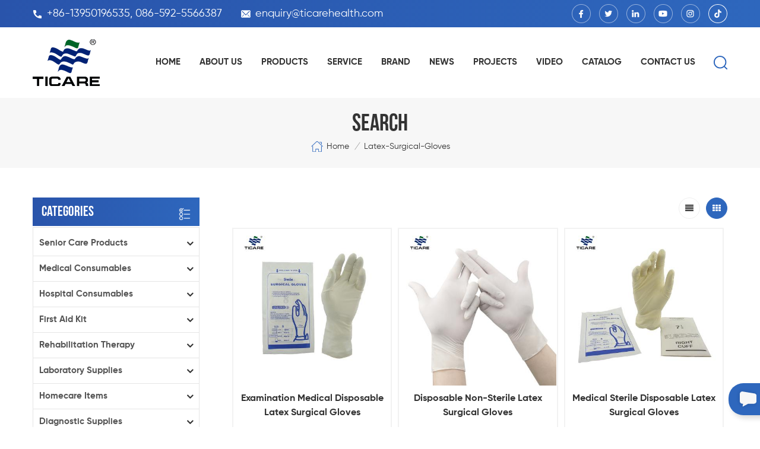

--- FILE ---
content_type: text/html
request_url: https://www.ticarehealth.com/latex-surgical-gloves_sp
body_size: 18650
content:
<!DOCTYPE html PUBLIC "-//W3C//DTD XHTML 1.0 Transitional//EN" "http://www.w3.org/TR/xhtml1/DTD/xhtml1-transitional.dtd">
<html xmlns="http://www.w3.org/1999/xhtml">
<head>
<meta http-equiv="X-UA-Compatible" content="IE=edge">
<meta name="viewport" content="width=device-width, initial-scale=1.0, user-scalable=no">
<meta http-equiv="Content-Type" content="text/html; charset=utf-8" />
<meta http-equiv="X-UA-Compatible" content="IE=edge,Chrome=1" />
<meta http-equiv="X-UA-Compatible" content="IE=9" />
<meta http-equiv="Content-Type" content="text/html; charset=utf-8" />
<title>ODM / OEM Latex Surgical Gloves,Latex Surgical Gloves Manufacturer</title>
<meta name="keywords" content="China Latex Surgical gloves,Latex Surgical gloves supplier,Latex Surgical gloves wholesale" />
<meta name="description" content="Trust our high quality Latex Surgical gloves,we are best Latex Surgical gloves suppliers,manufacturers,wholesalers from China.Follow us!" />
<meta name="google-site-verification" content="soW1adO4BRENti7sJSNi9XL_gcMOyNQx6lcHIrJ-pqI" />
<!--    分享显示图片-->
 
<meta property="og:image" content=""/>
<link href="/uploadfile/userimg/c9bd16cc81352026edddfd48c603a963.ico" rel="shortcut icon"  />

<link type="text/css" rel="stylesheet" href="/template/css/bootstrap.css" /> 
<link type="text/css" rel="stylesheet" href="/template/css/font-awesome.min.css">  
<link type="text/css" rel="stylesheet" href="/template/css/style.css" /> 
<script type="text/javascript" src="/template/js/jquery-1.8.3.js"></script>
<script type="text/javascript" src="/js/front/common.js"></script> 
<script type="text/javascript" src="/template/js/bootstrap.min.js"></script> 
<script type="text/javascript" src="/template/js/demo.js"></script> 
<script type="text/javascript" src="/template/js/jquery.velocity.min.js"></script> 

<!--[if ie9]
<script src="/template/js/html5shiv.min.js"></script>
<script src="/template/js/respond.min.js"></script>
-->

<!--[if IE 8]>
    <script src="https://oss.maxcdn.com/libs/html5shiv/3.7.0/html5shiv.js"></script>
    <script src="https://oss.maxcdn.com/libs/respond.js/1.3.0/respond.min.js"></script>
<![endif]-->
    <!-- Google tag (gtag.js) -->
    <script async src="https://www.googletagmanager.com/gtag/js?id=G-V9C4SXJJJF"></script>
    <script>
        window.dataLayer = window.dataLayer || [];
        function gtag(){dataLayer.push(arguments);}
        gtag('js', new Date());

        gtag('config', 'G-V9C4SXJJJF');
    </script>

<!-- Google Tag Manager -->
<script>(function(w,d,s,l,i){w[l]=w[l]||[];w[l].push({'gtm.start':
new Date().getTime(),event:'gtm.js'});var f=d.getElementsByTagName(s)[0],
j=d.createElement(s),dl=l!='dataLayer'?'&l='+l:'';j.async=true;j.src=
'https://www.googletagmanager.com/gtm.js?id='+i+dl;f.parentNode.insertBefore(j,f);
})(window,document,'script','dataLayer','GTM-P5G8SM8');</script>
<!-- End Google Tag Manager --></head>
<body>

<!-- Google Tag Manager (noscript) -->
<noscript><iframe src="https://www.googletagmanager.com/ns.html?id=GTM-P5G8SM8"
height="0" width="0" style="display:none;visibility:hidden"></iframe></noscript>
<!-- End Google Tag Manager (noscript) -->    	
    

     <div class="topW">
	<div class="container clearfix"> 
       	<ul class="top_call">
              
       		<li><a rel="nofollow" href="Tel:+86-13950196535, 086-592-5566387"><img src="/template/images/top_tel.png" >+86-13950196535, 086-592-5566387</a></li>
                   
                    
       		<li><a rel="nofollow" href="mailto:enquiry@ticarehealth.com"><img src="/template/images/top_email.png" >enquiry@ticarehealth.com</a></li>
       	</ul>
         <ul class="top_share">
                 
               
                                     <li><a href="https://www.facebook.com/ticarehealth/" target="_blank" rel="nofollow"><img src="/uploadfile/friendlink/f68843c02ac5f2ea69cbfde1abb69a38.png" /></a></li>
                                     <li><a href="https://twitter.com/TicareH" target="_blank" rel="nofollow"><img src="/uploadfile/friendlink/7ae2ac0ccb14cfd50a66860f80312eba.png" /></a></li>
                                     <li><a href="https://www.linkedin.com/company/xiamen-ticare-medical-instrument-co.-ltd/about/" target="_blank" rel="nofollow"><img src="/uploadfile/friendlink/eb1f0fa0f20a3dcfaba84e9eff069c95.png" /></a></li>
                                     <li><a href="https://www.youtube.com/@kellyjojochen9292" target="_blank" rel="nofollow"><img src="/uploadfile/friendlink/ab344b13dc68a91567fbadd171287610.png" /></a></li>
                                     <li><a href="https://www.instagram.com" target="_blank" rel="nofollow"><img src="/uploadfile/friendlink/c8f80199b16e14faf6bb2ffee00d5e5a.png" /></a></li>
                                     <li><a href="https://www.tiktok.com/@ticare.health" target="_blank" rel="nofollow"><img src="/uploadfile/friendlink/1c80072add2c176b7a60f7b0c7c0af50.png" /></a></li>
                                  
        </ul>
        </div>
</div> 
<header class="large">

<div class="header">
	
	<div class="container">
    <div class="header_m clearfix">
    	<div id="logo" class="clearfix">
                        <a class="top_logo" href="/" title="XIAMEN TICARE IMPORT & EXPORT CO.,LTD"><img alt="XIAMEN TICARE IMPORT & EXPORT CO.,LTD" src="/template/images/logo.png" /></a>                   </div>
    	 <div class="search_box">
                    <div class="attr-nav">
                        <a class="search" href="#"><i></i> </a>
                    </div>
                    <div class="top-search clearfix">
                    <div class="input-group">
                        <h4>what are you looking for?</h4>
                        <div class="header_search clearfix">
                            <input name="search_keyword" onkeydown="javascript:enterIn(event);" type="text" class="form-control" placeholder="Search...">
                            <input type="submit" class="search_btn btn_search1" value="">
                        </div>
                        <span class="input-group-addon close-search"><i class="fa fa-times"></i></span>
                    </div>
                </div>
            </div>
		<div class="head-right clearfix"> 
        	<div class="mainmenu-area bg-color-2">
		<div class="mainmenu-left visible-lg visible-md">
                    <div class="mainmenu">
                        <nav>
                            <ul class="clearfix">
                            	<li><a href='/'>Home</a></li>
                            	                                <li><a href="/about-us_d1">About us</a>
                                                                      </li>
                                 
                                <li class="product_vmegamenu"><a href="/products">Products</a>
                                    <ul class="vmegamenu">
                                         
                                        <li class="has-menu"><a href="/senior-care-products_c121"><h4>Senior Care Products</h4></a>
                                        	
                                            <ul class="vmegamenu02">
                                            	                                            	<li><a href="/adult-diapers_c122">Adult Diapers</a></li>
                                                                                            	<li><a href="/incontinence-pads_c123">Incontinence Pads</a></li>
                                                                                            </ul>
                                            
                                        </li>
                                         
                                        <li class="has-menu"><a href="/medical-consumables_c27"><h4>Medical Consumables</h4></a>
                                        	
                                            <ul class="vmegamenu02">
                                            	                                            	<li><a href="/syringe-and-needle_c73">Syringe and Needle</a></li>
                                                                                            	<li><a href="/bandage-products_c97">Bandage Products</a></li>
                                                                                            	<li><a href="/gauze-products_c96">Gauze Products</a></li>
                                                                                            	<li><a href="/medical-gloves_c29">Medical Gloves</a></li>
                                                                                            	<li><a href="/disposable-tapes_c28">Disposable Tapes</a></li>
                                                                                            	<li><a href="/medical-tube_c87">Medical Tube</a></li>
                                                                                            	<li><a href="/sterilization-product_c91">Sterilization Product</a></li>
                                                                                            	<li><a href="/wound-dressing-plaster_c34">Wound Dressing / Plaster</a></li>
                                                                                            	<li><a href="/non-woven-fabrics_c14">Non-woven Fabrics</a></li>
                                                                                            	<li><a href="/general-medical-disposable_c88">General Medical Disposable</a></li>
                                                                                            	<li><a href="/epidemic-prevention-materials-ppe-protective-products_c5">Epidemic Prevention Materials / PPE Protective Products</a></li>
                                                                                            	<li><a href="/lead-protective-products_c13">Lead Protective Products</a></li>
                                                                                            	<li><a href="/splints_c101">Splints</a></li>
                                                                                            </ul>
                                            
                                        </li>
                                         
                                        <li class="has-menu"><a href="/hospital-consumables_c1"><h4>Hospital Consumables</h4></a>
                                        	
                                            <ul class="vmegamenu02">
                                            	                                            	<li><a href="/infusion-therapy_c75">Infusion Therapy</a></li>
                                                                                            	<li><a href="/oxygen-therapy_c76">Oxygen Therapy</a></li>
                                                                                            	<li><a href="/surgical-scalpels-blades-and-handles_c82">Surgical Scalpels, Blades and Handles</a></li>
                                                                                            	<li><a href="/urology-ostomy_c83">Urology & Ostomy</a></li>
                                                                                            	<li><a href="/regional-anaesthesia_c86">Regional Anaesthesia</a></li>
                                                                                            	<li><a href="/blood-lancets_c89">Blood Lancets</a></li>
                                                                                            	<li><a href="/gynecological-examination_c92">Gynecological Examination</a></li>
                                                                                            	<li><a href="/hospital-gown-shoes-chef-shoes_c12">Hospital Gown / Shoes / Chef Shoes</a></li>
                                                                                            	<li><a href="/disposable-products_c99">Disposable Products</a></li>
                                                                                            	<li><a href="/hospital-trauma_c81">Hospital Trauma</a></li>
                                                                                            </ul>
                                            
                                        </li>
                                         
                                        <li class="has-menu"><a href="/first-aid-kit_c44"><h4>First Aid Kit</h4></a>
                                        	
                                            <ul class="vmegamenu02">
                                            	                                            	<li><a href="/rescue-first-aid-kit_c120">Rescue First Aid Kit</a></li>
                                                                                            	<li><a href="/earthquake-first-aid-kit_c119">Earthquake First Aid Kit</a></li>
                                                                                            	<li><a href="/car-first-aid-kit_c63">Car First Aid Kit</a></li>
                                                                                            	<li><a href="/home-first-aid-kit_c66">Home First Aid Kit</a></li>
                                                                                            	<li><a href="/outdoor-first-aid-kit_c67">Outdoor First Aid Kit</a></li>
                                                                                            	<li><a href="/sports-first-aid-kit_c68">Sports First Aid Kit</a></li>
                                                                                            	<li><a href="/tactical-first-aid-kits-for-survival_c72">Tactical First Aid Kits for Survival</a></li>
                                                                                            	<li><a href="/travel-first-aid-kit_c69">Travel First Aid Kit</a></li>
                                                                                            	<li><a href="/first-aid-accessories_c59">First Aid Accessories</a></li>
                                                                                            	<li><a href="/other-first-aid-box_c47">Other First Aid Box</a></li>
                                                                                            </ul>
                                            
                                        </li>
                                         
                                        <li class="has-menu"><a href="/rehabilitation-therapy_c36"><h4>Rehabilitation Therapy</h4></a>
                                        	
                                            <ul class="vmegamenu02">
                                            	                                            	<li><a href="/manual-wheelchairs_c41">Manual Wheelchairs</a></li>
                                                                                            	<li><a href="/electric-wheelchair_c40">Electric Wheelchair</a></li>
                                                                                            	<li><a href="/commode-wheelchair_c104">Commode Wheelchair</a></li>
                                                                                            	<li><a href="/walking-aids_c43">Walking Aids</a></li>
                                                                                            	<li><a href="/walking-cane_c106">Walking Cane</a></li>
                                                                                            	<li><a href="/toilet-chair_c39">Toilet Chair</a></li>
                                                                                            	<li><a href="/emergency-stretcher_c46">Emergency Stretcher</a></li>
                                                                                            	<li><a href="/bath-bench_c105">Bath Bench</a></li>
                                                                                            	<li><a href="/compression-stockings_c93">Compression Stockings</a></li>
                                                                                            	<li><a href="/others_c38">Others</a></li>
                                                                                            	<li><a href="/medical-monitor-ventilator_c60">Medical Monitor/Ventilator</a></li>
                                                                                            	<li><a href="/cpm-machine_c37">CPM Machine</a></li>
                                                                                            	<li><a href="/ecg_c42">ECG</a></li>
                                                                                            	<li><a href="/air-compressor-nebulizer_c98">Air Compressor Nebulizer</a></li>
                                                                                            </ul>
                                            
                                        </li>
                                         
                                        <li class="has-menu"><a href="/laboratory-supplies_c49"><h4>Laboratory Supplies</h4></a>
                                        	
                                            <ul class="vmegamenu02">
                                            	                                            	<li><a href="/centrifuges_c50">Centrifuges</a></li>
                                                                                            	<li><a href="/lab-equipments_c51">Lab Equipments</a></li>
                                                                                            	<li><a href="/microscope_c52">Microscope</a></li>
                                                                                            	<li><a href="/sharps-disposal-container_c53">Sharps Disposal Container</a></li>
                                                                                            	<li><a href="/swabs-test-tubes_c54">Swabs / Test Tubes</a></li>
                                                                                            	<li><a href="/sputum-cup-urine-cups-stool-container_c55">Sputum Cup/Urine Cups/Stool Container</a></li>
                                                                                            	<li><a href="/other-consumables_c103">Other Consumables</a></li>
                                                                                            </ul>
                                            
                                        </li>
                                         
                                        <li class="has-menu"><a href="/homecare-items_c4"><h4>Homecare Items</h4></a>
                                        	
                                            <ul class="vmegamenu02">
                                            	                                            	<li><a href="/oxygen-generator-machine_c61">Oxygen Generator Machine</a></li>
                                                                                            	<li><a href="/ice-bag-hot-pack-bag_c22">Ice bag/Hot Pack Bag</a></li>
                                                                                            	<li><a href="/weight-scale-bmi-calculator_c26">Weight Scale/BMI Calculator</a></li>
                                                                                            	<li><a href="/nebulizer-machine_c31">Nebulizer Machine</a></li>
                                                                                            	<li><a href="/medical-compression-stocking_c100">Medical Compression Stocking</a></li>
                                                                                            </ul>
                                            
                                        </li>
                                         
                                        <li class="has-menu"><a href="/diagnostic-supplies_c2"><h4>Diagnostic Supplies</h4></a>
                                        	
                                            <ul class="vmegamenu02">
                                            	                                            	<li><a href="/stethoscopes_c24">Stethoscopes</a></li>
                                                                                            	<li><a href="/sphygmomanometers_c23">Sphygmomanometers</a></li>
                                                                                            	<li><a href="/blood-pressure-monitors_c74">Blood Pressure Monitors</a></li>
                                                                                            	<li><a href="/thermometers_c25">Thermometers</a></li>
                                                                                            	<li><a href="/reflex-hammer-diabetes-filament_c16">Reflex hammer / diabetes filament</a></li>
                                                                                            	<li><a href="/ent-diagnostic-otoscope_c15">ENT Diagnostic / Otoscope</a></li>
                                                                                            	<li><a href="/woodwork-sponge-brush-plastic-products_c17">Woodwork/Sponge Brush/Plastic Products</a></li>
                                                                                            </ul>
                                            
                                        </li>
                                         
                                        <li class="has-menu"><a href="/hospital-beds_c18"><h4>Hospital Beds</h4></a>
                                        	
                                            <ul class="vmegamenu02">
                                            	                                            	<li><a href="/icu-beds_c77">ICU Beds</a></li>
                                                                                            	<li><a href="/electric-hospital-beds_c78">Electric Hospital Beds</a></li>
                                                                                            	<li><a href="/manual-hospital-beds_c79">Manual Hospital Beds</a></li>
                                                                                            	<li><a href="/orthopaedic-traction-beds_c107">Orthopaedic Traction Beds</a></li>
                                                                                            	<li><a href="/baby-bassinets_c109">Baby Bassinets</a></li>
                                                                                            	<li><a href="/examination-beds_c110">Examination Beds</a></li>
                                                                                            	<li><a href="/hospital-other-beds_c108">Hospital Other Beds</a></li>
                                                                                            </ul>
                                            
                                        </li>
                                         
                                        <li class="has-menu"><a href="/hospital-furniture_c3"><h4>Hospital Furniture</h4></a>
                                        	
                                            <ul class="vmegamenu02">
                                            	                                            	<li><a href="/lamps_c20">Lamps</a></li>
                                                                                            	<li><a href="/trolleys_c21">Trolleys</a></li>
                                                                                            	<li><a href="/footstools_c113">Footstools</a></li>
                                                                                            	<li><a href="/cabinets_c114">Cabinets</a></li>
                                                                                            	<li><a href="/tables_c115">Tables</a></li>
                                                                                            	<li><a href="/cushions_c116">Cushions</a></li>
                                                                                            	<li><a href="/chairs_c111">Chairs</a></li>
                                                                                            	<li><a href="/others_c112">Others</a></li>
                                                                                            	<li><a href="/suction-machines_c117">Suction Machines</a></li>
                                                                                            </ul>
                                            
                                        </li>
                                         
                                        <li><a href="/baby-articles_c56"><h4>Baby Articles</h4></a>
                                            
                                        </li>
                                         
                                        <li class="has-menu"><a href="/dental-products_c57"><h4>Dental Products</h4></a>
                                        	
                                            <ul class="vmegamenu02">
                                            	                                            	<li><a href="/dental-consumables_c94">Dental Consumables</a></li>
                                                                                            	<li><a href="/dental-chairs_c95">Dental Chairs</a></li>
                                                                                            </ul>
                                            
                                        </li>
                                         
                                        <li><a href="/new-products_c58"><h4>New Products</h4></a>
                                            
                                        </li>
                                         
                                    </ul>
                                </li>  
                                                                <li><a href="/service_d3">Service</a>
                                                                    </li>
                                 
                                                                <li><a href="/brand_d4">Brand</a>
                                                                    </li>
                                 
                                                                <li><a href="/news_nc1">News</a>
                                                                       <ul class="vmegamenu">
                                                                                       <li><a href="/company-news_nc5">Company News</a></li>
                                                                                       <li><a href="/knowledge-base_nc6">Knowledge Base</a></li>
                                                                                       <li><a href="/for-partners_nc7">For Partners</a></li>
                                                                              </ul>
                                                                    </li>
                                                                <li><a href="/projects_nc2">PROJECTS</a>
                                                                   </li>
                                                                <li><a href="/video_nc4">Video</a>
                                                                   </li>
                                                                <li><a href="/category/downloads/1">catalog</a></li>
                                 
                                                                 <li><a href="/contact-us_d2">Contact us</a>
                                                                    </li>
                                  
                            </ul>
                        </nav>
                    </div>
				</div>
            </div>
                
			<div class="wrapper">
				<nav id="main-nav">
					<ul class="first-nav">
						<li><a href="/">Home</a></li>
					</ul>
					<ul class="second-nav">
                    	                                                                        <li><a href="/about-us_d1">About us</a>
                                                                                                    </li>
                                              						<li><a href="/products">Products</a>
                                                        <ul class="nav_child">
                                                                
                                                                <li>
                                                                <a href="/senior-care-products_c121">Senior Care Products</a>
                                                                                                                                <ul>
                                                                       
                                                                <li><a href="/disposable-light-incontinence-underpads-elderly-chux-pads_p1633.html">Disposable Light Incontinence Underpads, Elderly Chux Pads</a></li>
                                                                       
                                                                <li><a href="/overnight-extra-absorption-incontinence-diapers_p1632.html">Overnight Extra Absorption Incontinence Diapers</a></li>
                                                                       
                                                                <li><a href="/daytime-disposable-pull-on-pants-for-mobile-seniors_p1631.html">Daytime Disposable Pull-On Pants for Mobile Seniors</a></li>
                                                                                                                                </ul>
                                                                	 
                                                                </li>
                                                                
                                                                <li>
                                                                <a href="/medical-consumables_c27">Medical Consumables</a>
                                                                                                                                <ul>
                                                                       
                                                                <li><a href="/ticare-pu-wound-dressing-transparent-polyurethane-film-dressing_p1681.html">TICARE® PU Wound Dressing, Transparent Polyurethane Film Dressing</a></li>
                                                                       
                                                                <li><a href="/ticare-wound-closure-strips-sterile-adhesive-skin-closure-devices_p1680.html">TICARE® Wound Closure Strips, Sterile Adhesive Skin-Closure Devices</a></li>
                                                                       
                                                                <li><a href="/ticare-hydrocolloid-dressing-self-adhesive-wound-dressing-for-wound-healing_p1679.html">TICARE® Hydrocolloid Dressing, Self-Adhesive Wound Dressing for Wound Healing</a></li>
                                                                       
                                                                <li><a href="/ticare-spunlace-non-woven-wound-dressing-with-pad_p1678.html">TICARE® Spunlace Non-Woven Wound Dressing with Pad</a></li>
                                                                       
                                                                <li><a href="/ticare-medical-adhesive-tape-roll-for-wound-dressing-fixation-with-or-without-holes_p1677.html">TICARE® Medical Adhesive Tape Roll for Wound Dressing Fixation, With or Without Holes</a></li>
                                                                       
                                                                <li><a href="/ticare-wound-dressing-plaster-with-pad-elastic-adhesive-wound-bandage-roll-sheet-4-8-cm-up-to-5-m-non-woven-cotton-pe-pvc-options_p1676.html">TICARE® Wound Dressing Plaster with Pad – Elastic Adhesive Wound Bandage Roll & Sheet (4-8 cm × up to 5 m), Non-woven / Cotton / PE / PVC Options</a></li>
                                                                       
                                                                <li><a href="/iv-dressing-transparent-intravenous-dressing-with-or-without-pad-medical-pu-non-woven-options_p1675.html">IV Dressing | Transparent Intravenous Dressing (With or Without Pad) – Medical PU & Non-Woven Options</a></li>
                                                                       
                                                                <li><a href="/ticare-weaved-gauze-bandage-reliable-support-absorption-for-medical-wound-care_p1674.html">TICARE® Weaved Gauze Bandage - Reliable Support & Absorption for Medical Wound Care</a></li>
                                                                                                                                </ul>
                                                                	 
                                                                </li>
                                                                
                                                                <li>
                                                                <a href="/hospital-consumables_c1">Hospital Consumables</a>
                                                                                                                                <ul>
                                                                       
                                                                <li><a href="/ticare-disposable-syringe-with-needle-1ml-60ml-luer-lock-luer-slip-hospital-grade_p1646.html">TICARE® Disposable Syringe with Needle 1ml-60ml, Luer Lock / Luer Slip – Hospital-Grade</a></li>
                                                                       
                                                                <li><a href="/ticare-malaria-p-f-rapid-test-cassette_p1645.html">TICARE® Malaria P.f Rapid Test Cassette</a></li>
                                                                       
                                                                <li><a href="/ticare-nasal-oxygen-cannula-and-nose-tubing-prong_p1641.html">TICARE® Nasal Oxygen Cannula and Nose Tubing Prong</a></li>
                                                                       
                                                                <li><a href="/side-screw-vaginal-speculum-gynecology-exam-cusco-speculum_p1639.html">Side Screw Vaginal Speculum, Gynecology Exam Cusco Speculum</a></li>
                                                                       
                                                                <li><a href="/icu-disposable-medical-drainage-bags-2000ml-bedside-urine-bag_p1638.html">ICU Disposable Medical Drainage Bags, 2000ml Bedside Urine Bag</a></li>
                                                                       
                                                                <li><a href="/disposable-anaesthesia-breathing-system-ventilator-tubing-set_p1634.html">Disposable Anaesthesia Breathing System, Ventilator Tubing Set</a></li>
                                                                       
                                                                <li><a href="/ticare-male-disposable-circumcision-clamp-device_p1628.html">TICARE® Male Disposable Circumcision Clamp Device</a></li>
                                                                       
                                                                <li><a href="/ticare-surgical-circular-scalpel-blade-disposable_p1623.html">TICARE® Surgical Circular Scalpel Blade Disposable</a></li>
                                                                                                                                </ul>
                                                                	 
                                                                </li>
                                                                
                                                                <li>
                                                                <a href="/first-aid-kit_c44">First Aid Kit</a>
                                                                                                                                <ul>
                                                                       
                                                                <li><a href="/bite-resistant-choke-rescue-device-anti-asphyxia-pump_p1643.html">Bite Resistant Choke Rescue Device, Anti-Asphyxia Pump</a></li>
                                                                       
                                                                <li><a href="/home-airway-clearance-anti-choking-device-for-kids-and-adults_p1642.html">Home Airway Clearance Anti-Choking Device for Kids and Adults</a></li>
                                                                       
                                                                <li><a href="/ticare-rescue-wilderness-first-aid-kit_p1619.html">TICARE® Rescue Wilderness First Aid Kit</a></li>
                                                                       
                                                                <li><a href="/ticare-rescue-first-responder-kit_p1618.html">TICARE® Rescue First Responder Kit</a></li>
                                                                       
                                                                <li><a href="/ticare-rescue-field-first-aid-kit_p1617.html">TICARE® Rescue Field First Aid Kit</a></li>
                                                                       
                                                                <li><a href="/ticare-rescue-medical-aed-kit_p1616.html">TICARE® Rescue Medical AED Kit</a></li>
                                                                       
                                                                <li><a href="/ticare-rescue-disaster-first-aid-kit_p1615.html">TICARE® Rescue Disaster First Aid Kit</a></li>
                                                                       
                                                                <li><a href="/ticare-rescue-survival-first-aid-kit_p1614.html">TICARE® Rescue Survival First Aid Kit</a></li>
                                                                                                                                </ul>
                                                                	 
                                                                </li>
                                                                
                                                                <li>
                                                                <a href="/rehabilitation-therapy_c36">Rehabilitation Therapy</a>
                                                                                                                                <ul>
                                                                       
                                                                <li><a href="/ticare-limb-fracture-fixation-splint-set_p1609.html">TICARE® Limb Fracture Fixation Splint Set</a></li>
                                                                       
                                                                <li><a href="/ticare-12-channels-digital-electrocardiograph_p1396.html">TICARE® 12 Channels Digital Electrocardiograph</a></li>
                                                                       
                                                                <li><a href="/ticare-12-channels-digital-electrocardiograph_p1395.html">TICARE® 12 Channels Digital Electrocardiograph</a></li>
                                                                       
                                                                <li><a href="/ticare-6-channels-digital-electrocardiograph_p1394.html">TICARE® 6 Channels Digital Electrocardiograph</a></li>
                                                                       
                                                                <li><a href="/ticare-3-channels-digital-electrocardiograph_p1393.html">TICARE® 3 Channels Digital Electrocardiograph</a></li>
                                                                       
                                                                <li><a href="/ticare-single-channel-digital-electrocardiograph_p1392.html">TICARE® Single Channel Digital Electrocardiograph</a></li>
                                                                       
                                                                <li><a href="/ticare-15-channels-digital-electrocardiograph_p1391.html">TICARE® 15 Channels Digital Electrocardiograph</a></li>
                                                                       
                                                                <li><a href="/ticare-body-bag-for-cadaver_p1390.html">TICARE® Body Bag for Cadaver</a></li>
                                                                                                                                </ul>
                                                                	 
                                                                </li>
                                                                
                                                                <li>
                                                                <a href="/laboratory-supplies_c49">Laboratory Supplies</a>
                                                                                                                                <ul>
                                                                       
                                                                <li><a href="/ticare-biohzard-5l-paper-safety-box-for-sharps-container_p1529.html">TICARE® Biohzard 5L Paper Safety Box for Sharps Container</a></li>
                                                                       
                                                                <li><a href="/ticare-tc-mrii-a-digital-display-blood-roller-mixer_p1528.html">TICARE® TC-MRII-A Digital Display Blood Roller Mixer</a></li>
                                                                       
                                                                <li><a href="/ticare-tc-mrii-blood-roller-mixer_p1527.html">TICARE® TC-MRII Blood Roller Mixer</a></li>
                                                                       
                                                                <li><a href="/ticare-medicine-bags_p1141.html">TICARE® Medicine Bags</a></li>
                                                                       
                                                                <li><a href="/ticare-foot-pedal-medical-waste-bin_p1140.html">TICARE® Foot Pedal Medical Waste Bin</a></li>
                                                                       
                                                                <li><a href="/ticare-paper-pulp-kidney-disher_p1139.html">TICARE® Paper Pulp Kidney Disher</a></li>
                                                                       
                                                                <li><a href="/ticare-vomitting-bag_p1138.html">TICARE® Vomitting Bag</a></li>
                                                                       
                                                                <li><a href="/ticare-biohazard-bags_p1137.html">TICARE® Biohazard Bags</a></li>
                                                                                                                                </ul>
                                                                	 
                                                                </li>
                                                                
                                                                <li>
                                                                <a href="/homecare-items_c4">Homecare Items</a>
                                                                                                                                <ul>
                                                                       
                                                                <li><a href="/ticare-digital-wheelchiar-scale_p1013.html">TICARE® Digital Wheelchiar Scale</a></li>
                                                                       
                                                                <li><a href="/ticare-weight-and-height-floor-scale_p1012.html">TICARE® Weight and Height Floor Scale</a></li>
                                                                       
                                                                <li><a href="/ticare-weight-and-height-floor-scale_p1011.html">TICARE® Weight and Height Floor Scale</a></li>
                                                                       
                                                                <li><a href="/ticare-weight-and-height-floor-scale_p1010.html">TICARE® Weight and Height Floor Scale</a></li>
                                                                       
                                                                <li><a href="/ticare-muac-measure-tape_p1009.html">TICARE® MUAC Measure Tape</a></li>
                                                                       
                                                                <li><a href="/ticare-bmi-calculator_p1008.html">TICARE® BMI Calculator</a></li>
                                                                       
                                                                <li><a href="/ticare-height-wall-mounted-scale_p1007.html">TICARE® Height Wall Mounted Scale</a></li>
                                                                       
                                                                <li><a href="/ticare-baby-measuring-meter_p1006.html">TICARE® Baby Measuring Meter</a></li>
                                                                                                                                </ul>
                                                                	 
                                                                </li>
                                                                
                                                                <li>
                                                                <a href="/diagnostic-supplies_c2">Diagnostic Supplies</a>
                                                                                                                                <ul>
                                                                       
                                                                <li><a href="/ticare-digital-armpit-thermometer-for-baby_p1640.html">TICARE® Digital Armpit Thermometer for Baby</a></li>
                                                                       
                                                                <li><a href="/ticare-diabetes-filament-monofilament-test-tc1200-1f_p1020.html">TICARE® Diabetes Filament - Monofilament Test TC1200-1F</a></li>
                                                                       
                                                                <li><a href="/ticare-diabetes-filament-monofilament-test-tc1200-1e_p1019.html">TICARE® Diabetes Filament - Monofilament Test TC1200-1E</a></li>
                                                                       
                                                                <li><a href="/ticare-diabetes-filament-monofilament-test-tc1200-1d_p1018.html">TICARE® Diabetes Filament - Monofilament Test TC1200-1D</a></li>
                                                                       
                                                                <li><a href="/ticare-diabetes-filament-monofilament-test-tc1200-1c_p1017.html">TICARE® Diabetes Filament - Monofilament Test TC1200-1C</a></li>
                                                                       
                                                                <li><a href="/ticare-diabetes-filament-monofilament-test-tc1200-1b_p1016.html">TICARE® Diabetes Filament - Monofilament Test TC1200-1B</a></li>
                                                                       
                                                                <li><a href="/ticare-forehead-disposable-thermometer_p979.html">TICARE® Forehead Disposable Thermometer</a></li>
                                                                       
                                                                <li><a href="/ticare-milk-bottle-thermometer_p978.html">TICARE® Milk Bottle Thermometer</a></li>
                                                                                                                                </ul>
                                                                	 
                                                                </li>
                                                                
                                                                <li>
                                                                <a href="/hospital-beds_c18">Hospital Beds</a>
                                                                                                                                <ul>
                                                                       
                                                                <li><a href="/ticare-universal-obstetric-table-for-gynaecology-and-obstetrics_p1360.html">TICARE® Universal Obstetric Table for Gynaecology And Obstetrics</a></li>
                                                                       
                                                                <li><a href="/ticare-universal-obstetric-table_p1359.html">TICARE® Universal Obstetric Table</a></li>
                                                                       
                                                                <li><a href="/ticare-electric-operation-table_p1358.html">TICARE® Electric Operation Table</a></li>
                                                                       
                                                                <li><a href="/ticare-multi-function-electric-operation-table_p1357.html">TICARE® Multi Function Electric Operation Table</a></li>
                                                                       
                                                                <li><a href="/ticare-obstetrics-electric-operation-table_p1356.html">TICARE® Obstetrics Electric Operation Table</a></li>
                                                                       
                                                                <li><a href="/ticare-ordinary-operation-table_p1355.html">TICARE® Ordinary Operation Table</a></li>
                                                                       
                                                                <li><a href="/ticare-head-control-multi-functional-operating-table_p1354.html">TICARE® Head Control Multi Functional Operating Table</a></li>
                                                                       
                                                                <li><a href="/ticare-gynecological-examination-table_p1353.html">TICARE® Gynecological Examination Table</a></li>
                                                                                                                                </ul>
                                                                	 
                                                                </li>
                                                                
                                                                <li>
                                                                <a href="/hospital-furniture_c3">Hospital Furniture</a>
                                                                                                                                <ul>
                                                                       
                                                                <li><a href="/ticare-stomach-cleaning-machine_p1497.html">TICARE® Stomach Cleaning Machine</a></li>
                                                                       
                                                                <li><a href="/ticare-foot-pedal-suction-device_p1496.html">TICARE® Foot Pedal Suction Device</a></li>
                                                                       
                                                                <li><a href="/ticare-electrical-suction-device_p1495.html">TICARE® Electrical Suction Device</a></li>
                                                                       
                                                                <li><a href="/ticare-electrical-suction-device_p1494.html">TICARE® Electrical Suction Device</a></li>
                                                                       
                                                                <li><a href="/ticare-portable-electrical-suction-device_p1493.html">TICARE® Portable Electrical Suction Device</a></li>
                                                                       
                                                                <li><a href="/ticare-portable-electrical-suction-device_p1492.html">TICARE® Portable Electrical Suction Device</a></li>
                                                                       
                                                                <li><a href="/ticare-portable-electrical-suction-device_p1491.html">TICARE® Portable Electrical Suction Device</a></li>
                                                                       
                                                                <li><a href="/ticare-tc-600-600iii-tungsten-halogen-examination-lamp_p1490.html">TICARE® TC-600-600III Tungsten Halogen Examination Lamp</a></li>
                                                                                                                                </ul>
                                                                	 
                                                                </li>
                                                                
                                                                <li>
                                                                <a href="/baby-articles_c56">Baby Articles</a>
                                                                                                                                <ul>
                                                                       
                                                                <li><a href="/glass-baby-milk-feeding-bottle_p72.html">Glass Baby Milk Feeding Bottle</a></li>
                                                                                                                                </ul>
                                                                	 
                                                                </li>
                                                                
                                                                <li>
                                                                <a href="/dental-products_c57">Dental Products</a>
                                                                                                                                <ul>
                                                                       
                                                                <li><a href="/ticare-dental-cotton-roll-premium-absorbent-medical-cotton-rolls-for-dental-clinics-professional-use_p1669.html">TICARE® Dental Cotton Roll – Premium Absorbent Medical Cotton Rolls for Dental Clinics & Professional Use</a></li>
                                                                       
                                                                <li><a href="/ticare-dental-mixing-tips_p1067.html">TICARE® Dental Mixing Tips</a></li>
                                                                       
                                                                <li><a href="/ticare-dental-intra-oral-tips_p1066.html">TICARE® Dental Intra Oral Tips</a></li>
                                                                       
                                                                <li><a href="/ticare-dental-needle_p1065.html">TICARE® Dental Needle</a></li>
                                                                       
                                                                <li><a href="/ticare-dental-kit_p1064.html">TICARE® Dental Kit</a></li>
                                                                       
                                                                <li><a href="/ticare-dental-aspirator-tips_p1063.html">TICARE® Dental Aspirator Tips</a></li>
                                                                       
                                                                <li><a href="/ticare-dental-tweezers_p1062.html">TICARE® Dental Tweezers</a></li>
                                                                       
                                                                <li><a href="/ticare-dental-evacuator-tips_p1061.html">TICARE® Dental Evacuator Tips</a></li>
                                                                                                                                </ul>
                                                                	 
                                                                </li>
                                                                
                                                                <li>
                                                                <a href="/new-products_c58">New Products</a>
                                                                                                                                <ul>
                                                                       
                                                                <li><a href="/ticare-fire-blanket-high-temperature-fire-safety-blanket-for-kitchen-home-industrial-use_p1673.html">TICARE® Fire Blanket – High-Temperature Fire Safety Blanket for Kitchen, Home & Industrial Use</a></li>
                                                                       
                                                                <li><a href="/ticare-non-pneumatic-anti-shock-garment-nasg-emergency-hemorrhage-control-suit-for-obstetric-shock-trauma-stabilization_p1668.html">TICARE® Non Pneumatic Anti-Shock Garment (NASG) – Emergency Hemorrhage Control Suit for Obstetric Shock & Trauma Stabilization</a></li>
                                                                       
                                                                <li><a href="/hospital-grade-airway-clearance-tool-ambu-portable-airway-clearer_p1644.html">Hospital Grade Airway Clearance Tool, Ambu Portable Airway Clearer</a></li>
                                                                       
                                                                <li><a href="/ticare-scaffold-tag-holder_p1594.html">TICARE® Scaffold Tag Holder</a></li>
                                                                       
                                                                <li><a href="/ticare-manual-suction-kit_p1060.html">TICARE® Manual Suction Kit</a></li>
                                                                       
                                                                <li><a href="/ticare-pressure-infusor-bag_p1055.html">TICARE® Pressure Infusor Bag</a></li>
                                                                       
                                                                <li><a href="/ticare-pear-type-vaginal-douche-spray_p1054.html">TICARE® Pear Type Vaginal Douche Spray</a></li>
                                                                       
                                                                <li><a href="/ticare-eye-test-chart_p1049.html">TICARE® Eye Test Chart</a></li>
                                                                                                                                </ul>
                                                                	 
                                                                </li>
                                                                

                                                        </ul>
                                                </li>
                                                                                                <li><a href="/service_d3">Service</a>
                                                                                                    </li>
                                                                                                                                            <li><a href="/brand_d4">Brand</a>
                                                                                                    </li>
                                                                                                                                         <li><a href="/news_nc1">News</a>
                                                                                               <ul class="nav_child">
                                                                                                               <li><a href="/company-news_nc5">Company News</a></li>
                                                                                                               <li><a href="/knowledge-base_nc6">Knowledge Base</a></li>
                                                                                                               <li><a href="/for-partners_nc7">For Partners</a></li>
                                                                                                      </ul>
                                                                                            </li> 
                                                                                             <li><a href="/projects_nc2">PROJECTS</a>
                                                                                           </li> 
                                                                                        <li><a href="/video_nc4">Video</a>
                                                                                           </li> 
                                                 <li><a href="/category/downloads/1">catalog</a></li>  
                                                                                                 <li><a href="/contact-us_d2">Contact us</a>
                                                                                                    </li>
                                              
					</ul>

				</nav>
				<a class="toggle">
                 	 
					<span></span>
					<span></span>
					<span></span>
				</a>
			</div>
		</div>
    </div>
	</div>
    
</div>

</header> 
  
 
<div class="page_banner clearfix"> 
                  		 
                  
</div>
  <div class="breadcrumbW">
	<div class="container">
	<div class="breadcrumb clearfix">
                <div class="page_title">
			<span>Search</span>
		
		</div>
		<div class="bread_right">
			<a class="home" href="/"><i></i>Home</a>
                    <i>/</i>
                    <h2>latex-surgical-gloves</h2>
		</div>
        </div>
	</div>
</div>
<div class="page_section clearfix">
	<div class="container">
    <div class="row">
    	<div class="page_column clearfix">			
	 <div class="page-left clearfix">
				
                <div id="right_column" class="left-cat column clearfix">
                    <section class="block blockcms column_box">
                        <span class="left_title"><em>categories</em><span></span><i class="column_icon_toggle icon-plus-sign"></i></span>
                        <div class="block_content toggle_content">
                            <ul class="mtree">
                                                                <li><b></b><a href="/senior-care-products_c121">Senior Care Products</a>
                                                                        <ul>
                                            
                                        <li><b></b><a href="/adult-diapers_c122">Adult Diapers</a>
                                                                                    </li>
                                            
                                        <li><b></b><a href="/incontinence-pads_c123">Incontinence Pads</a>
                                                                                    </li>
                                                                            </ul>
                                                                    </li>
                                                                <li><b></b><a href="/medical-consumables_c27">Medical Consumables</a>
                                                                        <ul>
                                            
                                        <li><b></b><a href="/syringe-and-needle_c73">Syringe and Needle</a>
                                                                                    </li>
                                            
                                        <li><b></b><a href="/bandage-products_c97">Bandage Products</a>
                                                                                    </li>
                                            
                                        <li><b></b><a href="/gauze-products_c96">Gauze Products</a>
                                                                                    </li>
                                            
                                        <li><b></b><a href="/medical-gloves_c29">Medical Gloves</a>
                                                                                    </li>
                                            
                                        <li><b></b><a href="/disposable-tapes_c28">Disposable Tapes</a>
                                                                                    </li>
                                            
                                        <li><b></b><a href="/medical-tube_c87">Medical Tube</a>
                                                                                    </li>
                                            
                                        <li><b></b><a href="/sterilization-product_c91">Sterilization Product</a>
                                                                                    </li>
                                            
                                        <li><b></b><a href="/wound-dressing-plaster_c34">Wound Dressing / Plaster</a>
                                                                                    </li>
                                            
                                        <li><b></b><a href="/non-woven-fabrics_c14">Non-woven Fabrics</a>
                                                                                    </li>
                                            
                                        <li><b></b><a href="/general-medical-disposable_c88">General Medical Disposable</a>
                                                                                    </li>
                                            
                                        <li><b></b><a href="/epidemic-prevention-materials-ppe-protective-products_c5">Epidemic Prevention Materials / PPE Protective Products</a>
                                                                                    </li>
                                            
                                        <li><b></b><a href="/lead-protective-products_c13">Lead Protective Products</a>
                                                                                    </li>
                                            
                                        <li><b></b><a href="/splints_c101">Splints</a>
                                                                                    </li>
                                                                            </ul>
                                                                    </li>
                                                                <li><b></b><a href="/hospital-consumables_c1">Hospital Consumables</a>
                                                                        <ul>
                                            
                                        <li><b></b><a href="/infusion-therapy_c75">Infusion Therapy</a>
                                                                                    </li>
                                            
                                        <li><b></b><a href="/oxygen-therapy_c76">Oxygen Therapy</a>
                                                                                    </li>
                                            
                                        <li><b></b><a href="/surgical-scalpels-blades-and-handles_c82">Surgical Scalpels, Blades and Handles</a>
                                                                                    </li>
                                            
                                        <li><b></b><a href="/urology-ostomy_c83">Urology & Ostomy</a>
                                                                                    </li>
                                            
                                        <li><b></b><a href="/regional-anaesthesia_c86">Regional Anaesthesia</a>
                                                                                    </li>
                                            
                                        <li><b></b><a href="/blood-lancets_c89">Blood Lancets</a>
                                                                                    </li>
                                            
                                        <li><b></b><a href="/gynecological-examination_c92">Gynecological Examination</a>
                                                                                    </li>
                                            
                                        <li><b></b><a href="/hospital-gown-shoes-chef-shoes_c12">Hospital Gown / Shoes / Chef Shoes</a>
                                                                                    </li>
                                            
                                        <li><b></b><a href="/disposable-products_c99">Disposable Products</a>
                                                                                    </li>
                                            
                                        <li><b></b><a href="/hospital-trauma_c81">Hospital Trauma</a>
                                                                                    </li>
                                                                            </ul>
                                                                    </li>
                                                                <li><b></b><a href="/first-aid-kit_c44">First Aid Kit</a>
                                                                        <ul>
                                            
                                        <li><b></b><a href="/rescue-first-aid-kit_c120">Rescue First Aid Kit</a>
                                                                                    </li>
                                            
                                        <li><b></b><a href="/earthquake-first-aid-kit_c119">Earthquake First Aid Kit</a>
                                                                                    </li>
                                            
                                        <li><b></b><a href="/car-first-aid-kit_c63">Car First Aid Kit</a>
                                                                                    </li>
                                            
                                        <li><b></b><a href="/home-first-aid-kit_c66">Home First Aid Kit</a>
                                                                                    </li>
                                            
                                        <li><b></b><a href="/outdoor-first-aid-kit_c67">Outdoor First Aid Kit</a>
                                                                                    </li>
                                            
                                        <li><b></b><a href="/sports-first-aid-kit_c68">Sports First Aid Kit</a>
                                                                                    </li>
                                            
                                        <li><b></b><a href="/tactical-first-aid-kits-for-survival_c72">Tactical First Aid Kits for Survival</a>
                                                                                    </li>
                                            
                                        <li><b></b><a href="/travel-first-aid-kit_c69">Travel First Aid Kit</a>
                                                                                    </li>
                                            
                                        <li><b></b><a href="/first-aid-accessories_c59">First Aid Accessories</a>
                                                                                    </li>
                                            
                                        <li><b></b><a href="/other-first-aid-box_c47">Other First Aid Box</a>
                                                                                    </li>
                                                                            </ul>
                                                                    </li>
                                                                <li><b></b><a href="/rehabilitation-therapy_c36">Rehabilitation Therapy</a>
                                                                        <ul>
                                            
                                        <li><b></b><a href="/manual-wheelchairs_c41">Manual Wheelchairs</a>
                                                                                    </li>
                                            
                                        <li><b></b><a href="/electric-wheelchair_c40">Electric Wheelchair</a>
                                                                                    </li>
                                            
                                        <li><b></b><a href="/commode-wheelchair_c104">Commode Wheelchair</a>
                                                                                    </li>
                                            
                                        <li><b></b><a href="/walking-aids_c43">Walking Aids</a>
                                                                                    </li>
                                            
                                        <li><b></b><a href="/walking-cane_c106">Walking Cane</a>
                                                                                    </li>
                                            
                                        <li><b></b><a href="/toilet-chair_c39">Toilet Chair</a>
                                                                                    </li>
                                            
                                        <li><b></b><a href="/emergency-stretcher_c46">Emergency Stretcher</a>
                                                                                    </li>
                                            
                                        <li><b></b><a href="/bath-bench_c105">Bath Bench</a>
                                                                                    </li>
                                            
                                        <li><b></b><a href="/compression-stockings_c93">Compression Stockings</a>
                                                                                    </li>
                                            
                                        <li><b></b><a href="/others_c38">Others</a>
                                                                                    </li>
                                            
                                        <li><b></b><a href="/medical-monitor-ventilator_c60">Medical Monitor/Ventilator</a>
                                                                                    </li>
                                            
                                        <li><b></b><a href="/cpm-machine_c37">CPM Machine</a>
                                                                                    </li>
                                            
                                        <li><b></b><a href="/ecg_c42">ECG</a>
                                                                                    </li>
                                            
                                        <li><b></b><a href="/air-compressor-nebulizer_c98">Air Compressor Nebulizer</a>
                                                                                    </li>
                                                                            </ul>
                                                                    </li>
                                                                <li><b></b><a href="/laboratory-supplies_c49">Laboratory Supplies</a>
                                                                        <ul>
                                            
                                        <li><b></b><a href="/centrifuges_c50">Centrifuges</a>
                                                                                    </li>
                                            
                                        <li><b></b><a href="/lab-equipments_c51">Lab Equipments</a>
                                                                                    </li>
                                            
                                        <li><b></b><a href="/microscope_c52">Microscope</a>
                                                                                    </li>
                                            
                                        <li><b></b><a href="/sharps-disposal-container_c53">Sharps Disposal Container</a>
                                                                                    </li>
                                            
                                        <li><b></b><a href="/swabs-test-tubes_c54">Swabs / Test Tubes</a>
                                                                                    </li>
                                            
                                        <li><b></b><a href="/sputum-cup-urine-cups-stool-container_c55">Sputum Cup/Urine Cups/Stool Container</a>
                                                                                    </li>
                                            
                                        <li><b></b><a href="/other-consumables_c103">Other Consumables</a>
                                                                                    </li>
                                                                            </ul>
                                                                    </li>
                                                                <li><b></b><a href="/homecare-items_c4">Homecare Items</a>
                                                                        <ul>
                                            
                                        <li><b></b><a href="/oxygen-generator-machine_c61">Oxygen Generator Machine</a>
                                                                                    </li>
                                            
                                        <li><b></b><a href="/ice-bag-hot-pack-bag_c22">Ice bag/Hot Pack Bag</a>
                                                                                    </li>
                                            
                                        <li><b></b><a href="/weight-scale-bmi-calculator_c26">Weight Scale/BMI Calculator</a>
                                                                                    </li>
                                            
                                        <li><b></b><a href="/nebulizer-machine_c31">Nebulizer Machine</a>
                                                                                    </li>
                                            
                                        <li><b></b><a href="/medical-compression-stocking_c100">Medical Compression Stocking</a>
                                                                                    </li>
                                                                            </ul>
                                                                    </li>
                                                                <li><b></b><a href="/diagnostic-supplies_c2">Diagnostic Supplies</a>
                                                                        <ul>
                                            
                                        <li><b></b><a href="/stethoscopes_c24">Stethoscopes</a>
                                                                                    </li>
                                            
                                        <li><b></b><a href="/sphygmomanometers_c23">Sphygmomanometers</a>
                                                                                    </li>
                                            
                                        <li><b></b><a href="/blood-pressure-monitors_c74">Blood Pressure Monitors</a>
                                                                                    </li>
                                            
                                        <li><b></b><a href="/thermometers_c25">Thermometers</a>
                                                                                    </li>
                                            
                                        <li><b></b><a href="/reflex-hammer-diabetes-filament_c16">Reflex hammer / diabetes filament</a>
                                                                                    </li>
                                            
                                        <li><b></b><a href="/ent-diagnostic-otoscope_c15">ENT Diagnostic / Otoscope</a>
                                                                                    </li>
                                            
                                        <li><b></b><a href="/woodwork-sponge-brush-plastic-products_c17">Woodwork/Sponge Brush/Plastic Products</a>
                                                                                    </li>
                                                                            </ul>
                                                                    </li>
                                                                <li><b></b><a href="/hospital-beds_c18">Hospital Beds</a>
                                                                        <ul>
                                            
                                        <li><b></b><a href="/icu-beds_c77">ICU Beds</a>
                                                                                    </li>
                                            
                                        <li><b></b><a href="/electric-hospital-beds_c78">Electric Hospital Beds</a>
                                                                                    </li>
                                            
                                        <li><b></b><a href="/manual-hospital-beds_c79">Manual Hospital Beds</a>
                                                                                    </li>
                                            
                                        <li><b></b><a href="/orthopaedic-traction-beds_c107">Orthopaedic Traction Beds</a>
                                                                                    </li>
                                            
                                        <li><b></b><a href="/baby-bassinets_c109">Baby Bassinets</a>
                                                                                    </li>
                                            
                                        <li><b></b><a href="/examination-beds_c110">Examination Beds</a>
                                                                                    </li>
                                            
                                        <li><b></b><a href="/hospital-other-beds_c108">Hospital Other Beds</a>
                                                                                    </li>
                                                                            </ul>
                                                                    </li>
                                                                <li><b></b><a href="/hospital-furniture_c3">Hospital Furniture</a>
                                                                        <ul>
                                            
                                        <li><b></b><a href="/lamps_c20">Lamps</a>
                                                                                    </li>
                                            
                                        <li><b></b><a href="/trolleys_c21">Trolleys</a>
                                                                                    </li>
                                            
                                        <li><b></b><a href="/footstools_c113">Footstools</a>
                                                                                    </li>
                                            
                                        <li><b></b><a href="/cabinets_c114">Cabinets</a>
                                                                                    </li>
                                            
                                        <li><b></b><a href="/tables_c115">Tables</a>
                                                                                    </li>
                                            
                                        <li><b></b><a href="/cushions_c116">Cushions</a>
                                                                                    </li>
                                            
                                        <li><b></b><a href="/chairs_c111">Chairs</a>
                                                                                    </li>
                                            
                                        <li><b></b><a href="/others_c112">Others</a>
                                                                                    </li>
                                            
                                        <li><b></b><a href="/suction-machines_c117">Suction Machines</a>
                                                                                    </li>
                                                                            </ul>
                                                                    </li>
                                                                <li><b></b><a href="/baby-articles_c56">Baby Articles</a>
                                                                    </li>
                                                                <li><b></b><a href="/dental-products_c57">Dental Products</a>
                                                                        <ul>
                                            
                                        <li><b></b><a href="/dental-consumables_c94">Dental Consumables</a>
                                                                                    </li>
                                            
                                        <li><b></b><a href="/dental-chairs_c95">Dental Chairs</a>
                                                                                    </li>
                                                                            </ul>
                                                                    </li>
                                                                <li><b></b><a href="/new-products_c58">New Products</a>
                                                                    </li>
                                 
                           </ul>
                        </div> 
                    </section>
                </div>
                
                <div id="right_column" class="left-pro column clearfix">
                    <section class="block blockcms column_box">
                    	<span class="left_title"><em>new products</em><span></span><i class="column_icon_toggle icon-plus-sign"></i></span> 
                        <div class="block_content toggle_content">
                        	<ul class="list clearfix">
                                           	
				 <li class="clearfix">
                                	<div class="box clearfix">
                                        <div class="image pro_image">
                                            <a href="/ear-tympanic-thermometer-infrared_p735.html"></a>
                                            <img id="product_detail_img"  alt="Ear Tympanic Thermometer - Infrared - TICARE HEALTH" src="/uploadfile/202304/28/6394b62a28d6297b7da964e044fd9259_small.jpg" />                                        </div>
                                        <div class="main">
                                            <a href="/ear-tympanic-thermometer-infrared_p735.html" class="title">Ear Tympanic Thermometer - Infrared</a>
                                            <a rel="nofollow" href="/ear-tympanic-thermometer-infrared_p735.html" class="page_more">view more<i></i></a>
                                        </div>
                                    </div>
                                  </li> 
				            	
				 <li class="clearfix">
                                	<div class="box clearfix">
                                        <div class="image pro_image">
                                            <a href="/rectal-tube_p697.html"></a>
                                            <img id="product_detail_img"  alt="Rectal Tube -TICARE HEALTH" src="/uploadfile/202303/28/3c6cb63feaad08302e0d0b365070e255_small.jpg" />                                        </div>
                                        <div class="main">
                                            <a href="/rectal-tube_p697.html" class="title">Rectal Tube</a>
                                            <a rel="nofollow" href="/rectal-tube_p697.html" class="page_more">view more<i></i></a>
                                        </div>
                                    </div>
                                  </li> 
				            	
				 <li class="clearfix">
                                	<div class="box clearfix">
                                        <div class="image pro_image">
                                            <a href="/ticare-chest-drainage-system-3-chambers_p531.html"></a>
                                            <img id="product_detail_img"  alt="TICARE® Chest Tube Drainage System Disposable" src="/uploadfile/202210/11/b04d36d305f8c9e2beb5b7fac83f148f_small.jpg" />                                        </div>
                                        <div class="main">
                                            <a href="/ticare-chest-drainage-system-3-chambers_p531.html" class="title">TICARE® Chest Drainage System 3 Chambers</a>
                                            <a rel="nofollow" href="/ticare-chest-drainage-system-3-chambers_p531.html" class="page_more">view more<i></i></a>
                                        </div>
                                    </div>
                                  </li> 
				            	
				 <li class="clearfix">
                                	<div class="box clearfix">
                                        <div class="image pro_image">
                                            <a href="/1000d-molle-ifak-pouch-rip-away-tactical-tear-away-medical-pouch_p530.html"></a>
                                            <img id="product_detail_img"  alt="1000D Molle Ifak Pouch Rip Away, Tactical Tear Away Medical Pouch for Camping Hiking Travel" src="/uploadfile/202209/26/bdf9d9fdf4299b8010e00c8026de0ad2_small.jpg" />                                        </div>
                                        <div class="main">
                                            <a href="/1000d-molle-ifak-pouch-rip-away-tactical-tear-away-medical-pouch_p530.html" class="title">1000D Molle Ifak Pouch Rip Away, Tactical Tear Away Medical Pouch</a>
                                            <a rel="nofollow" href="/1000d-molle-ifak-pouch-rip-away-tactical-tear-away-medical-pouch_p530.html" class="page_more">view more<i></i></a>
                                        </div>
                                    </div>
                                  </li> 
				            	
				 <li class="clearfix">
                                	<div class="box clearfix">
                                        <div class="image pro_image">
                                            <a href="/100-cotton-absorbent-wow-gauze-bandage_p98.html"></a>
                                            <img id="product_detail_img"  alt="Medical Consumable Wow gauze bandage" src="/uploadfile/202009/09/b9dbfc77b91530326f4a86b0fdf65d1f_small.jpg" />                                        </div>
                                        <div class="main">
                                            <a href="/100-cotton-absorbent-wow-gauze-bandage_p98.html" class="title">100% Cotton Absorbent wow Gauze Bandage</a>
                                            <a rel="nofollow" href="/100-cotton-absorbent-wow-gauze-bandage_p98.html" class="page_more">view more<i></i></a>
                                        </div>
                                    </div>
                                  </li> 
				  
                                   
                            </ul>
                        </div>
                    </section>
                </div>
            </div> 
	    <div class="page-right clearfix">
            	                <div class="main">
                    <div id="cbp-vm" class="cbp-vm-switcher cbp-vm-view-grid">
                        <div class="cbp-vm-options clearfix">
                            <a href="#" class="cbp-vm-icon cbp-vm-grid cbp-vm-selected" data-view="cbp-vm-view-grid"></a>
                            <a href="#" class="cbp-vm-icon cbp-vm-list" data-view="cbp-vm-view-list"></a>
                        </div>
                       
                        <ul class="wow clearfix">
                                                        <li class="wow"><div class="clearfix">
                                <div class="cbp-vm-image">
                                    <a class="link" href="/examination-medical-disposable-latex-surgical-gloves_p77.html"></a>
                                    <img id="product_detail_img"  alt="medical disposable Latex Surgical gloves" src="/uploadfile/202205/05/f83a3e6d6fbb5d610464e83b0cdfdef4_small.jpg" />                                                                         <div class="cbp-image-hover"><img src="/uploadfile/202205/05/c751b3c9c3d0f36e05e96b59be1613d9_small.jpg" alt="Examination Medical Disposable Latex Surgical Gloves"></div>
                                                                    </div>
                                <div class="cbp-list-center clearfix">
                                	<div class="cbp-list-left">
                                      <a class="cbp-title" href="/examination-medical-disposable-latex-surgical-gloves_p77.html">Examination Medical Disposable Latex Surgical Gloves</a>
                                        <span class="line"></span>
                                      <div class="cbp-vm-details">Disposable latex gloves splitface latex gloves and pockmarked latex gloves are made of high-quality natural latex, with other additives and refined by special powder free process. The products are non-toxic and harmless.With good tension, adhesion, flexible use.</div>
                                                                                                                                <ul class="post_blog_tag">
                                            <p><i></i>Tags :</p>
                                                                                                <li><a href="/disposable-surgical-examination-gloves_sp">Disposable Surgical Examination Gloves</a></li>
                                                                                                <li><a href="/disposable-latex-examination-gloves_sp">Disposable Latex Examination gloves</a></li>
                                                                                                <li><a href="/latex-surgical-gloves_sp">Latex Surgical gloves</a></li>
                                                                                                <li><a href="/medical-disposable-examination-latex-surgical-gloves_sp">Medical Disposable Examination Latex Surgical Gloves</a></li>
                                                                                                <li><a href="/medical-examination-latex-gloves_sp">Medical  Examination Latex Gloves</a></li>
                                                                                                <li><a href="/medical-surgical-examination-gloves_sp">Medical Surgical Examination Gloves</a></li>
                                             
                                        </ul>
                                                                            	<div class="more"><span class="main_more"><a rel="nofollow" href="/examination-medical-disposable-latex-surgical-gloves_p77.html">view more</a></span></div>
                                    </div>
                                </div>
                            </div></li>
                                                        <li class="wow"><div class="clearfix">
                                <div class="cbp-vm-image">
                                    <a class="link" href="/disposable-non-sterile-latex-surgical-gloves_p78.html"></a>
                                    <img id="product_detail_img"  alt="Disposable Non-Sterile Latex Surgical Gloves Manufacturers" src="/uploadfile/202205/13/7e7365862ee3e86c8f0295220d43e5ee_small.jpg" />                                                                         <div class="cbp-image-hover"><img src="/uploadfile/202205/13/5ab8ab3c6a07151caf47370d67a82d8e_small.jpg" alt="Disposable Non-Sterile Latex Surgical Gloves"></div>
                                                                    </div>
                                <div class="cbp-list-center clearfix">
                                	<div class="cbp-list-left">
                                      <a class="cbp-title" href="/disposable-non-sterile-latex-surgical-gloves_p78.html">Disposable Non-Sterile Latex Surgical Gloves</a>
                                        <span class="line"></span>
                                      <div class="cbp-vm-details">Latex gloves are comfortable to use and an ideal solution for food preparation, dishwashing, laundry, painting, hair coloring, tattooing, pet grooming, and more.</div>
                                                                                                                                <ul class="post_blog_tag">
                                            <p><i></i>Tags :</p>
                                                                                                <li><a href="/non-sterile-latex-surgical-gloves_sp">Non-Sterile Latex Surgical Gloves</a></li>
                                                                                                <li><a href="/disposable-non-sterile-latex-surgical-gloves_sp">Disposable Non-Sterile Latex Surgical Gloves</a></li>
                                                                                                <li><a href="/disposable-latex-surgical-gloves_sp">Disposable Latex Surgical Gloves</a></li>
                                                                                                <li><a href="/disposable-non-sterile-latex-gloves_sp">Disposable Non-Sterile Latex Gloves</a></li>
                                                                                                <li><a href="/disposable-non-sterile-surgical-gloves_sp">Disposable Non-Sterile Surgical Gloves</a></li>
                                                                                                <li><a href="/non-sterile-latex-gloves_sp">Non-Sterile Latex Gloves</a></li>
                                             
                                        </ul>
                                                                            	<div class="more"><span class="main_more"><a rel="nofollow" href="/disposable-non-sterile-latex-surgical-gloves_p78.html">view more</a></span></div>
                                    </div>
                                </div>
                            </div></li>
                                                        <li class="wow"><div class="clearfix">
                                <div class="cbp-vm-image">
                                    <a class="link" href="/medical-sterile-disposable-latex-surgical-gloves_p79.html"></a>
                                    <img id="product_detail_img"  alt="Oem Medical Sterile Disposable Latex Surgical Gloves for Sale" src="/uploadfile/202205/05/063bbbcd5ec62fdba047a11689c17bbf_small.jpg" />                                                                         <div class="cbp-image-hover"><img src="/uploadfile/202205/05/76da75bf8ccfaa4049e64a0c1369a3e4_small.jpg" alt="Medical Sterile Disposable Latex Surgical Gloves"></div>
                                                                    </div>
                                <div class="cbp-list-center clearfix">
                                	<div class="cbp-list-left">
                                      <a class="cbp-title" href="/medical-sterile-disposable-latex-surgical-gloves_p79.html">Medical Sterile Disposable Latex Surgical Gloves</a>
                                        <span class="line"></span>
                                      <div class="cbp-vm-details">Disposable latex gloves splitface latex gloves and pockmarked latex gloves are made of high-quality natural latex, with other additives and refined by special powder free process. The products are non-toxic and harmless.With good tension, adhesion, flexible use.</div>
                                                                                                                                <ul class="post_blog_tag">
                                            <p><i></i>Tags :</p>
                                                                                                <li><a href="/sterile-latex-gloves-manufacturer_sp">Sterile Latex Gloves manufacturer</a></li>
                                                                                                <li><a href="/medical-disposable-latex-surgical-gloves_sp">medical disposable Latex Surgical gloves</a></li>
                                                                                                <li><a href="/sterile-latex-surgical-gloves_sp">Sterile Latex Surgical gloves</a></li>
                                                                                                <li><a href="/sterile-disposable-latex-surgical-gloves_sp">Sterile Disposable Latex Surgical Gloves</a></li>
                                                                                                <li><a href="/sterile-surgical-gloves_sp">Sterile Surgical Gloves</a></li>
                                                                                                <li><a href="/sterile-latex-gloves_sp">Sterile Latex Gloves</a></li>
                                             
                                        </ul>
                                                                            	<div class="more"><span class="main_more"><a rel="nofollow" href="/medical-sterile-disposable-latex-surgical-gloves_p79.html">view more</a></span></div>
                                    </div>
                                </div>
                            </div></li>
                                                         
                        </ul>
                    </div> 
                </div>
                <script>
                	 
(function() {

	var container = document.getElementById( 'cbp-vm' ),
		optionSwitch = Array.prototype.slice.call( container.querySelectorAll( 'div.cbp-vm-options > a' ) );

	function init() {
		optionSwitch.forEach( function( el, i ) {
			el.addEventListener( 'click', function( ev ) {
				ev.preventDefault();
				_switch( this );
			}, false );
		} );
	}

	function _switch( opt ) {
		// remove other view classes and any any selected option
		optionSwitch.forEach(function(el) { 
			classie.remove( container, el.getAttribute( 'data-view' ) );
			classie.remove( el, 'cbp-vm-selected' );
		});
		// add the view class for this option
		classie.add( container, opt.getAttribute( 'data-view' ) );
		// this option stays selected
		classie.add( opt, 'cbp-vm-selected' );
	}

	init();

})();

 

( function( window ) {

'use strict';

// class helper functions from bonzo https://github.com/ded/bonzo

function classReg( className ) {
  return new RegExp("(^|\\s+)" + className + "(\\s+|$)");
}

// classList support for class management
// altho to be fair, the api sucks because it won't accept multiple classes at once
var hasClass, addClass, removeClass;

if ( 'classList' in document.documentElement ) {
  hasClass = function( elem, c ) {
    return elem.classList.contains( c );
  };
  addClass = function( elem, c ) {
    elem.classList.add( c );
  };
  removeClass = function( elem, c ) {
    elem.classList.remove( c );
  };
}
else {
  hasClass = function( elem, c ) {
    return classReg( c ).test( elem.className );
  };
  addClass = function( elem, c ) {
    if ( !hasClass( elem, c ) ) {
      elem.className = elem.className + ' ' + c;
    }
  };
  removeClass = function( elem, c ) {
    elem.className = elem.className.replace( classReg( c ), ' ' );
  };
}

function toggleClass( elem, c ) {
  var fn = hasClass( elem, c ) ? removeClass : addClass;
  fn( elem, c );
}

var classie = {
  // full names
  hasClass: hasClass,
  addClass: addClass,
  removeClass: removeClass,
  toggleClass: toggleClass,
  // short names
  has: hasClass,
  add: addClass,
  remove: removeClass,
  toggle: toggleClass
};

// transport
if ( typeof define === 'function' && define.amd ) {
  // AMD
  define( classie );
} else {
  // browser global
  window.classie = classie;
}

})( window );

                </script>
                 <div class="page_num clearfix">
                    

                                             <p>A total of <strong>1</strong> pages</p>
                </div>
            </div>
            
            
        </div>
    </div>
    </div>
</div>

  
<div class="footerW clearfix">
	<div class="container clearfix">
    <div class="footer">
		<div id="right_column" class="fot_con clearfix">
                     
                <section id="blockbestsellers" class="block products_block column_box">
                    <span class="fot_title"><em>contact us</em><span></span><i class="column_icon_toggle icon-plus-sign"></i></span>
                    <div class="block_content toggle_content">
                        <div class="fot_logo"><img src="/uploadfile/single/2e5184e939218a2aaafcdc1e92721dbe.png" alt="XIAMEN TICARE IMPORT & EXPORT CO.,LTD"></div>
                        <div class="text">We serve all people who pursue high quality and personal customization for healthy life all over the world .<br /></div> 
                        <ul class="list clearfix"> 
                                                                                    <li class="fcon_t">Tel : <a rel="nofollow" href="Tel:+86-13950196535">+86-13950196535</a> / <a rel="nofollow" href="Tel: 086-592-5566387"> 086-592-5566387</a></li>
                             
                            <li class="fcon_e">Email : <a rel="nofollow" href="mailto:enquiry@ticarehealth.com">enquiry@ticarehealth.com</a></li>
                            <li class="fcon_a">Room801-802, #860 Xianyue Road, Huli District, Xiamen 361009, China</li> 
                     
                        </ul>
                        
                    </div>
                </section>
                
            </div>
		<div id="right_column" class="fot_nav clearfix">
				<section id="blockbestsellers" class="block products_block column_box">
					<span class="fot_title"><em>Follow Us</em><span></span><i class="column_icon_toggle icon-plus-sign"></i></span>
					<div class="block_content toggle_content">
						<ul class="clearfix">
							                                                             <li><a href="/">Home</a></li>
                                                                                                                     <li><a href="/about-us_d1">About us</a></li>
                                                                                                                     <li><a href="/products">Products</a></li>
                                                                                                                     <li><a href="/news_nc1">News</a></li>
                                                                                                                     <li><a href="/contact-us_d2">Contact us</a></li>
                                                                                                                     <li><a href="/blog">Blog</a></li>
                                                        						</ul>
					</div>
				</section>
			</div>
		<div id="right_column" class="fot_tag clearfix">
        	<section id="blockbestsellers" class="block products_block column_box">
				<span class="fot_title"><em>Hot tags</em><span></span><i class="column_icon_toggle icon-plus-sign"></i></span>
                <div class="block_content toggle_content">
                  	<ul class="clearfix">
                      	                              <li><a href="/medical-ent-diagnostic-set_sp">Medical ENT Diagnostic Set</a></li>
                                                      <li><a href="/medical-thermometer-manufacturer_sp">Medical thermometer manufacturer</a></li>
                                                      <li><a href="/high-quality-digital-thermometer_sp">High-quality digital thermometer</a></li>
                                                      <li><a href="/disposable-nitrile-gloves-manufacturer_sp">Disposable Nitrile Gloves manufacturer</a></li>
                                                      <li><a href="/infrared-contact-thermometer_sp">Infrared Contact Thermometer</a></li>
                                                      <li><a href="/light-microscope-monocular_sp">Light Microscope Monocular</a></li>
                                                      <li><a href="/home-oxygen-ventilators-for-breathing_sp">home oxygen ventilators for breathing</a></li>
                                                      <li><a href="/medical-disposable-sterile-nitrile-gloves_sp">Medical Disposable Sterile Nitrile gloves</a></li>
                                            </ul>
                </div>
            </section>
        </div>
		<div id="right_column" class="fot_pro clearfix">
        	<section id="blockbestsellers" class="block products_block column_box">
				<span class="fot_title"><em>New Products</em><span></span><i class="column_icon_toggle icon-plus-sign"></i></span>
                <div class="block_content toggle_content">
                  	<ul class="clearfix">
                            
                      	<li><a href="/ear-tympanic-thermometer-infrared_p735.html">Ear Tympanic Thermometer - Infrared</a></li>
                            
                      	<li><a href="/rectal-tube_p697.html">Rectal Tube</a></li>
                            
                      	<li><a href="/ticare-chest-drainage-system-3-chambers_p531.html">TICARE® Chest Drainage System 3 Chambers</a></li>
                            
                      	<li><a href="/1000d-molle-ifak-pouch-rip-away-tactical-tear-away-medical-pouch_p530.html">1000D Molle Ifak Pouch Rip Away, Tactical Tear Away Medical Pouch</a></li>
                            
                      	<li><a href="/100-cotton-absorbent-wow-gauze-bandage_p98.html">100% Cotton Absorbent wow Gauze Bandage</a></li>
                            
                    </ul>
                </div>
            </section>
        </div>
		<div class="clearfix"></div>
        <div class="fot_letter clearfix"> 
            	    <div class="fot_letter_l">
             	<em class="title">Register For Newsletter</em>
                <p>sign up for our newsletter to receive the latest news, exclusive offers, and other discount information.</p>
	    </div> 
            <div class="fot_letter_r"> 
            	 <ul class="top_share">
                       
                   
                                             <li><a href="https://www.facebook.com/ticarehealth/" target="_blank" rel="nofollow"><img src="/uploadfile/friendlink/f68843c02ac5f2ea69cbfde1abb69a38.png" /></a></li>
                                             <li><a href="https://twitter.com/TicareH" target="_blank" rel="nofollow"><img src="/uploadfile/friendlink/7ae2ac0ccb14cfd50a66860f80312eba.png" /></a></li>
                                             <li><a href="https://www.linkedin.com/company/xiamen-ticare-medical-instrument-co.-ltd/about/" target="_blank" rel="nofollow"><img src="/uploadfile/friendlink/eb1f0fa0f20a3dcfaba84e9eff069c95.png" /></a></li>
                                             <li><a href="https://www.youtube.com/@kellyjojochen9292" target="_blank" rel="nofollow"><img src="/uploadfile/friendlink/ab344b13dc68a91567fbadd171287610.png" /></a></li>
                                             <li><a href="https://www.instagram.com" target="_blank" rel="nofollow"><img src="/uploadfile/friendlink/c8f80199b16e14faf6bb2ffee00d5e5a.png" /></a></li>
                                             <li><a href="https://www.tiktok.com/@ticare.health" target="_blank" rel="nofollow"><img src="/uploadfile/friendlink/1c80072add2c176b7a60f7b0c7c0af50.png" /></a></li>
                                                        </ul>
                <div class="letter-input">
                    <input type="text" id="user_email" name="keyword" class="fot_input" placeholder="Enter your email" >
                    <span class="main_more"><input  type="button" value="Subscribe" onclick="add_email_list();"></span>
                </div> 
                <script language="javascript" src="/template/js/subscribe.js"></script>
            </div>
        </div>
	</div>
    </div>


</div>

<div class="footer-bottom clearfix">
	<div class="container">
	<div class="footer-bottombox">
		
		<div class="fot_link">
			   
			<div class="copy">
				© 2026 XIAMEN TICARE IMPORT & EXPORT CO.,LTD  <span>Powered by :<a href="https://www.dyyseo.com/" target="_blank">dyyseo.com </a></span>
			</div>
			 <a href="/sitemap.html">Sitemap</a>  /  <a href="/sitemap.xml">XML</a>  /  <a href="/privacy-policy_d16">Privacy Policy</a>  /  
			<div class="foot_ipv6">
				IPv6 network supported<img src="/template/images/ipv6.png" >
			</div>
                                        <div class="copy">
                    Friendly Links :
                                            <a target="_blank" href="http://www.metherbiomedical.com/">Metherbiomedical</a>
                                            <a target="_blank" href="http://www.surgimplant.com/orthopedic-implants">Orthopedic Implants</a>
                                            <a target="_blank" href="https://www.tiicopaper.com/">Disposable Sanitary Products Manufacturer</a>
                                            <a target="_blank" href="http://www.hicomedical.com">Electric Wheelchairs</a>
                                            <a target="_blank" href="https://www.china-sinoway.com">Pharmaceutical Company</a>
                                            <a target="_blank" href="http://www.kmnbz.com">Medical Composite Film Factory</a>
                                            <a target="_blank" href="https://www.vfarmapet.com">Vfarmapet</a>
                                            <a target="_blank" href="http://www.medpurest.com/products">Surgical Protective Suit</a>
                                            <a target="_blank" href="https://www.innosurg.com">Innosurg</a>
                                            <a target="_blank" href="http://www.jiaxincottonpad.com/">jiaxincottonpad</a>
                                            <a target="_blank" href="https://www.marijuana420packaging.com">marijuana420packaging</a>
                                            <a target="_blank" href="https://www.eecpcn.com">eecpcn</a>
                                            <a target="_blank" href="https://www.melingbiomedical.com/pharmacy-refrigerators_c5">Pharmacy Refrigerator</a>
                                            <a target="_blank" href="https://www.xhpak.com">xhpak</a>
                                            <a target="_blank" href="https://www.telijie.com/">Disposable Sanitary Manufacturers</a>
                                            <a target="_blank" href="https://www.getein.com/">IVD Equipments and Solutions Supplier</a>
                                            <a target="_blank" href="https://www.ciqtekglobal.com/">Scientific Instrument Manufacturer</a>
                                            <a target="_blank" href="https://www.techemfood.com/">Xanthan Gum Factory</a>
                                            <a target="_blank" href="https://www.yangchentech.com/">Rubber Additive</a>
                                            <a target="_blank" href="https://www.amikonpower.com/">Control Systems</a>
                                            <a target="_blank" href="https://www.apterhydrogen.com/">PEM Electrolysers</a>
                                            <a target="_blank" href="https://www.elephchem.com/">Vinyl Acetate Monomer</a>
                                            <a target="_blank" href="https://www.melingbiomedical.com/biomedical-freezer_c45">biomedical freezer</a>
                                            <a target="_blank" href="https://www.jenshimvr.com">jenshimvr</a>
                                            <a target="_blank" href="https://www.militaryharbor.com/">Militaryharbor</a>
                                            <a target="_blank" href="https://www.aicbiologicalbag.com/">aicbiologicalbag</a>
                                            <a target="_blank" href="https://www.shouliangmed.com">Electrosurgical Vessel Divider</a>
                                            <a target="_blank" href="https://www.hefeiyuchen.com">hefeiyuchen</a>
                                    </div>
            		</div>
	</div>
	</div>
</div>

<a href="javascript:;" rel="nofollow" class="back_top"></a>

<div id="online_qq_layer">
    <div id="online_qq_tab">
        <a id="floatShow" rel="nofollow" href="javascript:void(0);" >Send A Message<i></i></a> 
        <a id="floatHide" rel="nofollow" href="javascript:void(0);" ><i></i></a>
    </div>
    <div id="onlineService" >
        <div class="online_form">
            <div class="i_message_inquiry">
            	<em class="title">Send A Message</em>
                <div class="inquiry">
                  <form role="form" action="/inquiry/addinquiry" method="post" name="email_form" id="email_form1">
                  <input type="hidden" name="msg_title" value="Leave a Message" class="meInput" />
                  <div class="text">If you are interested in our products and want to know more details,please leave a message here,we will reply you as soon as we can.</div>
                      <div class="input-group">
                        <span class="ms_e"><input class="form-control" name="msg_email" id="msg_email" tabindex="10" type="text" placeholder="Email*"></span>
                      </div>
                      <div class="input-group">
                        <span class="ms_p"><input class="form-control" name="msg_tel" id="phone" tabindex="10" type="text" placeholder="Tel/WhatsApp"></span>
                      </div>
                      <div class="input-group">
                          <span class="ms_m"><textarea name="msg_content" class="form-control" id="message" tabindex="13" placeholder="Message*"></textarea></span>
                      </div>
					  
					                         <span class="main_more"><input class="submit" type="submit" value="Submit"></span> 
                  </form>
              </div>
            </div>
        </div>
    </div>
</div>
<div class="fixed-contact-wrap">
    <ul class="item-list clearfix">
                                <li class="online_p">
            <div>
             <i class="icon"></i>
            <a rel="nofollow" target="_blank" href="Tel:+86-13950196535">+86-13950196535</a>
            </div>
        </li>
                <li class="online_p">
            <div>
             <i class="icon"></i>
            <a rel="nofollow" target="_blank" href="Tel: 086-592-5566387"> 086-592-5566387</a>
            </div>
        </li>
                 
           	 
        <li class="online_e">
            <div>
             <i class="icon"></i>
            <a rel="nofollow" target="_blank" href="mailto:enquiry@ticarehealth.com">enquiry@ticarehealth.com</a>
            </div>
        </li>
         
                             
        <li class="online_w">
            <div>
             <i class="icon"></i>
            <a rel="nofollow" target="_blank" href="whatsapp://send?phone=+86-13779966500">+86-13779966500</a>
            </div>
        </li>
	       
	  
	                		
        <li class="online_s">
            <div>
             <i class="icon"></i>
            <a rel="nofollow" target="_blank" href="skype:ticareco?chat">ticareco</a>
            </div>
        </li>
	       	
           
      	
        <li class="online_code">
            <div>
             <i class="icon"></i>
            <a rel="javascript:void(0);">
                <p>Scan to phone :</p><img src="/uploadfile/single/38d720c82aa5e5290c36f67378e76fc9.png" />
            </a>
             </div>
        </li>
         
         
    </ul>
</div>


<div class="mobile_nav clearfix">
	<a href="/"><i class="fa fa-home"></i><p>Home</p></a>
    <a href="/products"><i class="fa fa-th-large"></i><p>Products</p></a>
    <a href="/about-us_d1"><i class="fa fa-user"></i><p>About</p></a>
    <a href="/contact-us_d2"><i class="fa fa-comments-o"></i><p>contact</p></a>
</div>
  <script type="text/javascript" src="/template/js/slick.js"></script>  
<script type="text/javascript" src="/template/js/wow.min.js"></script> 
<script type="text/javascript" src="/template/js/owl.carousel.min.js"></script>   
 
<script>
        (function($) {
          var $nav = $('#main-nav');
          var $toggle = $('.toggle');
          var defaultData = {
            maxWidth: false,
            customToggle: $toggle,
            levelTitles: true
          };

          // we'll store our temp stuff here
          var $clone = null;
          var data = {};

          // calling like this only for demo purposes

          const initNav = function(conf) {
            if ($clone) {
              // clear previous instance
              $clone.remove();
            }

            // remove old toggle click event
            $toggle.off('click');

            // make new copy
            $clone = $nav.clone();

            // remember data
            $.extend(data, conf)

            // call the plugin
            $clone.hcMobileNav($.extend({}, defaultData, data));
          }

          // run first demo
          initNav({});

          $('.actions').find('a').on('click', function(e) {
            e.preventDefault();

            var $this = $(this).addClass('active');
            var $siblings = $this.parent().siblings().children('a').removeClass('active');

            initNav(eval('(' + $this.data('demo') + ')'));
          });
        })(jQuery);
</script>  
<script>
/*------------------------------------------------------------------
[Table of contents]

- Author:  Andrey Sokoltsov
- Profile:	http://themeforest.net/user/andreysokoltsov
--*/

(function() {

	"use strict";

	var Core = {

		initialized: false,

		initialize: function() {

			if (this.initialized) return;
			this.initialized = true;

			this.build();

		},

		build: function() {

		 
			// Counter
			this.initNumberCounter();
			 
			
		},

	  
		  
		initNumberCounter: function(options) {
			if ($('body').length) {
				var waypointScroll = $('.percent-blocks').data('waypoint-scroll');
				if(waypointScroll){
					$(window).on('scroll', function() {
						var winH = $(window).scrollTop();
						$('.percent-blocks').waypoint(function() {
							$('.chart').each(function() {
								CharsStart();
							});
						}, {
							offset: '80%'
						});
					});
				}
			}
			function CharsStart() {
				$('.chart').easyPieChart({
					barColor: false,
					trackColor: false,
					scaleColor: false,
					scaleLength: false,
					lineCap: false,
					lineWidth: false,
					size: false,
					animate: 3000,
					onStep: function(from, to, percent){
						$(this.el).find('.percent').text(Math.round(percent));
					}
				});
			}
		},

	
 
		  
	};

	Core.initialize();

})();
</script>
<script>
	(function( window , document ){
    'use strict';
    var hotcss = {};
    (function() {
        var viewportEl = document.querySelector('meta[name="viewport"]'),
            hotcssEl = document.querySelector('meta[name="hotcss"]'),
            dpr = window.devicePixelRatio || 1,
            maxWidth = 640,
            designWidth = 0;
        
        document.documentElement.setAttribute('data-dpr', dpr);
        hotcss.dpr = dpr;
        document.documentElement.setAttribute('max-width', maxWidth);
        hotcss.maxWidth = maxWidth;
        if( designWidth ){
            document.documentElement.setAttribute('design-width', designWidth);
            hotcss.designWidth = designWidth;
        }
    })();
    hotcss.px2rem = function( px , designWidth ){
        if( !designWidth ){
            designWidth = parseInt(hotcss.designWidth , 10);
        }
        return parseInt(px,10)*640/designWidth/20;
    }
    hotcss.rem2px = function( rem , designWidth ){
        if( !designWidth ){
            designWidth = parseInt(hotcss.designWidth , 10);
        }
        return rem*20*designWidth/640;
    }
    hotcss.mresize = function(){
        var innerWidth = document.documentElement.getBoundingClientRect().width || window.innerWidth;
        if( hotcss.maxWidth && (innerWidth/hotcss.dpr > hotcss.maxWidth) ){
            innerWidth = hotcss.maxWidth*hotcss.dpr;
        }
        if( !innerWidth ){ return false;}
        document.documentElement.style.fontSize = ( innerWidth*20/640 ) + 'px';
    };
    hotcss.mresize();
    window.addEventListener( 'resize' , function(){
        clearTimeout( hotcss.tid );
        hotcss.tid = setTimeout( hotcss.mresize , 400 );
    } , false );
    window.addEventListener( 'load' , hotcss.mresize , false );
    setTimeout(function(){
        hotcss.mresize();
    },333)
    window.hotcss = hotcss;
})( window , document );
(function($){
    var mainWit = $(window).width(),
        mainHit = $(window).height(),
        carouselBar = $(".page-header-bar"),
        fixedContact = $(".fixed-contact-wrap");
	/*fixed-contact*/
    $(".fixed-contact-wrap").hover(function(){
        $(this).addClass("active");
    },function(){
        $(this).removeClass("active");
    });
    $(window).scroll(function() {
        if($(window).width() > 992){
            if ($(this).scrollTop() > mainHit/2 ){
                carouselBar.addClass("active");
                fixedContact.addClass("show");
            } else {
                carouselBar.removeClass("active");
                fixedContact.removeClass("show");
            }
        }
    });
})(jQuery);
</script>
</body>
</html>
